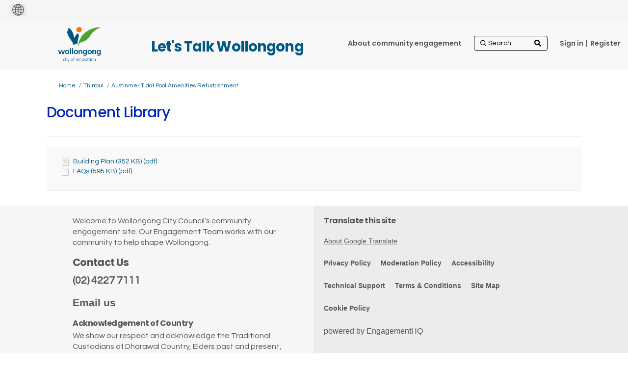

--- FILE ---
content_type: text/html; charset=utf-8
request_url: https://our.wollongong.nsw.gov.au/austinmer-amenities-refurbishment/widgets/164290/documents
body_size: 10975
content:
<!DOCTYPE html>
<html lang='en' xml:lang='en'>
<head>
<meta content='IE=edge' http-equiv='X-UA-Compatible'>
<meta content='text/html; charset=utf-8' http-equiv='Content-type'>
<meta content='width=device-width' name='viewport'>
<link href='https://s3-ap-southeast-2.amazonaws.com/ehq-production-australia/c0a0a63c123509bb02de1a9a738f13f75d0c64b7/original/1750989336/d1d5d630351e098fb3fb66ae5756d2a7_WCC-colour-small.jpg?1750989336' rel='icon' type='image/ico'>

<meta name="csrf-param" content="authenticity_token" />
<meta name="csrf-token" content="V/Lfrnuf6cb8ACzhNAEcpmZZ4QSIV9TR9WKZXX47EPIM0jc40heSIn5vZAtKv2Pa+YgX3G6fLvtZ3bxu9dfvrA==" />

<meta content='Council would like to present its plans for refurbishment of the amenities building, located next to the tidal rock pool at Austinmer Beach. The current building has become dilapidated and doesn&#39;t provide accessible facilities for residents and visitors. The planned' name='description'>

<title>
Document Library | 
Austinmer Tidal Pool Amenities Refurbishment 
 | Let&#39;s Talk Wollongong
</title>

<!-- Google Tag Manager -->
<!-- End Google Tag Manager -->
<script  >(function(w,d,s,l,i){w[l]=w[l]||[];w[l].push({'gtm.start':
new Date().getTime(),event:'gtm.js'});var f=d.getElementsByTagName(s)[0],
j=d.createElement(s),dl=l!='dataLayer'?'&l='+l:'';j.async=true;j.src=
'https://www.googletagmanager.com/gtm.js?id='+i+dl;f.parentNode.insertBefore(j,f);
})(window,document,'script','dataLayer','GTM-58NBTQT');</script>
<span data-reporting-params='{&quot;authenticity_token&quot;:&quot;1G9k/ngt7JGtGO8yfdVtWH9q0HLKYof85FcpnZ7C7AWPT4xo0aWXdS93p9gDaxIk4LsmqiyqfdZI6AyuFS4TWw==&quot;,&quot;referrer&quot;:null,&quot;type&quot;:&quot;AwareVisit&quot;,&quot;logger&quot;:{&quot;page_id&quot;:&quot;27031&quot;,&quot;page_type&quot;:&quot;Project&quot;,&quot;item_type&quot;:&quot;documents&quot;,&quot;item_id&quot;:&quot;&quot;,&quot;user_type&quot;:&quot;AnonymousUser&quot;,&quot;user_id&quot;:2105770791,&quot;visited_url&quot;:&quot;https://our.wollongong.nsw.gov.au/austinmer-amenities-refurbishment/widgets/164290/documents&quot;,&quot;site_id&quot;:14}}' data-src='https://d569gmo85shlr.cloudfront.net/assets/analytics-a39e0c8e39dd35eedafc5121e3b8425c78f2e46b4832e1bf9fcc1b201b8119ac.js' id='ehq-analytics'></span>

<link rel="stylesheet" media="screen,print" href="https://d569gmo85shlr.cloudfront.net/assets/new_default/default-440995c751007ba2c1cb1071abd29395bad42c0feff0f20f5902e21ab114a30a.css" />
<link rel="stylesheet" media="screen" href="https://d569gmo85shlr.cloudfront.net/assets/froala_editor/froala_style-348b2d56811b09126581acf45f6a6c298ee7846478427945ed487a536b8d46d6.css" />
<link rel="stylesheet" media="screen" href="https://cdnjs.cloudflare.com/ajax/libs/font-awesome/6.7.2/css/all.min.css" />
<link rel="stylesheet" media="screen" href="https://d569gmo85shlr.cloudfront.net/assets/new_default/sign_up-de60135618170ec113fc959da8e1e393673a99b5c565ad19488fd80e3e5a40b5.css" />
<link rel="stylesheet" media="screen" href="https://d569gmo85shlr.cloudfront.net/assets/user-dropdown-bee99507fe7495c0f5ffe5de88a85b6e09f21963d220aa2a9c16926a7ba4dc5c.css" />
<link rel="stylesheet" media="screen" href="https://d569gmo85shlr.cloudfront.net/assets/user-profile/icon-3cbbfec04bf53e713bbca1798e26001c9a1cc255daf08ae388b133dd6f3b6e75.css" />
<link rel="stylesheet" media="screen" href="https://d569gmo85shlr.cloudfront.net/assets/user-profile/settings-711a6e534a3868976356e9496565f663dba12192c1fd7e597cfc2e9cd33957af.css" />
<link rel="stylesheet" media="screen" href="https://d569gmo85shlr.cloudfront.net/assets/new_cookie_consent-8fdf8278d291769a36eb5af4f7020b72a3d77ddaae2174ada55659de64110bb9.css" />
<!--[if IE]>
<link rel="stylesheet" media="screen,print" href="https://d569gmo85shlr.cloudfront.net/assets/new_default/iefix-07386916e5690c6766e857380d5ec028e3f0c6be997b2277e9badbd009e07f38.css" />
<link rel="stylesheet" media="screen,print" href="https://d569gmo85shlr.cloudfront.net/assets/border_radius_pie-32f298dfbe2eb24cc53e1ba5e6a543c3be7409a4a95e56054a5fafecead4aafa.css" />
<script>
  if(typeof String.prototype.trim !== 'function') {
   String.prototype.trim = function() {
    return this.replace(/^\s+|\s+$/g, '');
    }
  }
</script>
<![endif]-->
<!--[if IE 6]>
<link href='/assets/ie6.css' rel='stylesheet'>
<![endif]-->

<span data-client-side='true' data-demo='false' data-ehq-analytics-toggle-status='false' data-ga-setting-latest-old-tracking-id='G-93EXG27Q34' data-ga-setting-latest-tracking-id='G-R71DRH1YGZ' data-ga-setting-old-tracking-id='UA-2679674-9' data-ga-setting-tracking-id='UA-2679674-17' data-google-analytics-account='GTM-58NBTQT' data-google-analytics-account-present='true' data-new-cookie-consent-manager='true' data-property-name='ehq_public' data-traffic-tracking-enabled='true' id='google-analytics-data'></span>
<!-- / GA_SETTING["public"] returns a hash. When hash is used inside data attribute in HAML, it'll iterate through all the keys and prefixs the keys with "ga_settings" -->
<!-- / GA_SETTING["public"] has "old_tracking_id", "tracking_id" keys -->

<!-- Hack to get rid of quotes, can figure out alternatives later -->
<link href='//fonts.googleapis.com/css?family=Questrial:300,400,700' rel='stylesheet' type='text/css'>
<link href='//fonts.googleapis.com/css?family=Poppins:300,400,700' rel='stylesheet' type='text/css'>
<link href='https://d569gmo85shlr.cloudfront.net/1699/theme/project/7e108032381c3d1d01feebb4b83f59ca.css' rel='stylesheet' type='text/css'>


</head>
<body class='widget_documents index ehq-widget_documentsindex ehq-14 body-footer-padding' data-page-id='27031' data-page-type='widget_documents.index' data-region='AUSTRALIA' data-site-id='14' data-theme-color='#181818' data-user-id='2105770791' data-user-type='AnonymousUser' style='background-image:url(&#39;https://s3-ap-southeast-2.amazonaws.com/ehq-production-australia/bf77b91ceedb1ca421e2038743d53bd6547a98b0/themes/background_images/000/000/042/original/Bang_the_Table_Our_Voice_935x250px.jpg?1379634664&#39;)'>

<!-- / Transform image with imgix in production -->
<div class='fade modal user-profile-modal' data-backdrop='static' data-keyboard='false' data-logo-alt='Let&#39;s Talk Wollongong' data-logo-url='https://ehq-production-australia.imgix.net/bedaeeaaed3491c345c5308ade842b935ef651e8/original/1750922733/63cea85e5e307184760e4df9f8a00e1d_wcc_logo_colour%20%281%29.png?auto=compress%2Cformat&amp;h=50&amp;max-w=300' data-script='/UserProfile.9161dc40d8bdc29d0961.bundle.js' data-spinner-alt='Loading' data-spinner-path='https://d569gmo85shlr.cloudfront.net/assets/ajax-loader-3470ff65e4074cbdc797a069b5ee6a5a7196fe558f31ea826cca4a699137b40c.gif' id='UserProfileModal' role='region' tabindex='-1'>
<div class='modal-dialog' role='document'>
<div class='modal-content'>
<div class='clearfix edit-profile modal-header'>
<button aria-label='Close' class='pull-right close' data-dismiss='modal' type='button'>
<span aria-hidden>
&times;
</span>
</button>
</div>
<div class='modal-body user-profile-modal' id='UserProfileEntry'></div>
</div>
</div>
</div>

<span data-is-development='false' data-is-production='true' id='env-data'></span>
<div id='accessibility-menu'>
<div class='access-menu' role='navigation'>
<button accessKey='0' aria-expanded='false' class='access-menu-visibility'>
Skip To
</button>
<div class='access-menu-container'>
<ul class='access-menu__headings'>
<li>
<a class='heading--item' href='#start-of-content' tabIndex='0'>
Skip to main content
</a>
</li>
<li><a title="Jump to navigation" target="_self" class="offscreen_jump_link heading--item" href="#mnav">Jump to navigation</a></li>

<li>
<a class='heading--item' href='#search-query' tabIndex='0'>
Search
</a>
</li>
</ul>
</div>
</div>

</div>
<link rel="stylesheet" media="screen" href="https://d569gmo85shlr.cloudfront.net/assets/new_default/ehq-integrations-8f11016b4f9e8f1d1981fa7e382a45721509cb4e5c6d611aa7a597f97da6b121.css" />
<div class='ehq-integrations-section'>
<div id='google-translate-element' style='margin-left: initial'>
<img alt='Globe' src='https://d569gmo85shlr.cloudfront.net/assets/globe-b582310c7d578a39bfd27ff35d8c98d9aa70018716d749ce34190d54659a47cb.png'>
</div>
<script>
  function startGoogleTranslation () {
    new google.translate.TranslateElement(
    {
      pageLanguage: "en",
      includedLanguages: ""
    },
    "google-translate-element"
    )
  }
</script>

</div>

<div id="ie6_unsupported_wrapper" aria-hidden="true">
  <div id="ie6_unsupported">
    <p style="text-align:center">IE10 and below are not supported.</p>
    <div class="compatible_browsers">
      <a class="chrome" href="https://www.google.com/chrome " title="Google Chrome">Google Chrome</a>
      <a class="firefox" href="http://www.mozilla.org/en-US/firefox/new/" title="Mozilla Firefox">Mozilla Firefox</a>
    </div>
    <p style="position:relative; top:-30px;text-align:center">Contact us for any help on browser support</p>
  </div>
</div>

<!-- This file is a placeholder for themes to override, if it requires including of any theme specific markup outside global container -->


<div class="customheader">
 <div class="container">
  <h2>Let's Talk Wollongong </h2>
 </div> 
</div>
<link href="https://cdnjs.cloudflare.com/ajax/libs/slick-carousel/1.8.1/slick.min.css" rel="stylesheet">
<link rel="stylesheet" href="https://use.fontawesome.com/releases/v5.4.1/css/all.css" integrity="sha384-5sAR7xN1Nv6T6+dT2mhtzEpVJvfS3NScPQTrOxhwjIuvcA67KV2R5Jz6kr4abQsz" crossorigin="anonymous" />
<link rel="preconnect" href="https://fonts.gstatic.com">
<link href="https://fonts.googleapis.com/css2?family=Poppins:wght@400;500;600;700&display=swap" rel="stylesheet">
<link rel="preconnect" href="https://fonts.gstatic.com">
<link href="https://fonts.googleapis.com/css2?family=Nunito:wght@400;600;700&display=swap" rel="stylesheet">
<link rel="stylesheet" href="https://cdnjs.cloudflare.com/ajax/libs/font-awesome/5.15.1/css/all.min.css" integrity="sha512-+4zCK9k+qNFUR5X+cKL9EIR+ZOhtIloNl9GIKS57V1MyNsYpYcUrUeQc9vNfzsWfV28IaLL3i96P9sdNyeRssA==" crossorigin="anonymous" />

<style>
  /*container width for static pages when rebrand theme is applied*/
  body.static_pages .container {
         max-width: 85%;
    width: 85%;     
    }
 .consult {
    font-weight: 700;
    font-size: 20px;
}
 
.maps .customheader {
      display:block;
    }
 
 
 .maps .customheader h2 {
    position: absolute;
    z-index: 100 !important;
    top: -80px;
    margin-left: 180px;
}

 /* logo being called from their site */
header .ehq-participant-header .logo__image {
display:none;
}
 
 header .logo {
  margin:10px 0 5px 0;
 }
 
 
header .logo a {
background:url("https://s3-ap-southeast-2.amazonaws.com/ehq-production-australia/3e5033e86308ca2cc8bc1282bd132df030c9010a/original/1751519209/1cf17a52d198f93f0a6f78e8afea21c7_wcc_logo_colour_transp_.png?1751519209");
background-size:106px 71px;
width:106px;
height:71px;
display:block;
}
 
 body.body-footer-padding header .ehq-participant-header {
  max-width:83%;
 }
 
 
 /*dynamic class*/
 section.slickbanner + section,
  section.slickbanner + section > div {
  background:#eff9fe;
  color:#575656;
 }
 
body.body-footer-padding {
background: #fff; 
}
 
 .project-button{
  color:#fff !important;
  background:auto;
   -webkit-border-radius: 6px;
  -moz-border-radius: 6px;
  border-radius: 6px;
  font-family: 'Poppins', sans-serif;
  font-weight:600;
 }
 .animated-card .project-button div {
  color:#fff !important;
 }
 
 /*header logo and background*/
 header {
   background:#f8f8f8 !important;
   
 }
 
 header .ehq-participant-header {
 background:#f8f8f8 !important;
 box-shadow:none;
 padding: 5px 20px 10px 0px; 
 max-width:1024px;
 width:100%;
 margin:auto;
 position:static;
 }
 
  header .ehq-participant-header__right-menu {
  position:absolute;
  right:10px;
 }
 
 header .ehq-participant-header .logo__image {
    height: 40px;
  margin-top:5px;
}
 
 /*hide carousel arrows*/
 .slick-arrow {
  display:block !important;
 }
 
 /*customheader absolutely positioned*/
 .customheader {
  position:relative;
 }
 
 .customheader h2 {
  position:absolute;
  z-index:100 !important;
  top:60px;
  margin-left:180px;
 }
 
 .body-footer-padding  .customheader h2 {
  top:30px;
 }
 
 .customheader .container {
  max-width:1024px;
  width:100%;
  margin:auto;
  z-index:1000;
 }
 
 .customheader .container h2 {
  font-family: 'Poppins', sans-serif !important;
  font-weight:700;
  font-size:29px;
  color:#005984 !important;
  padding-bottom:20px;
  margin-top:5px;
 }
 
 header .ehq-participant-header .nav-links__list__list-item,
 header .ehq-participant-header .auth-links__list__list-item__link {
  font-weight:600;
  font-family: 'Poppins', sans-serif;
  color:#575656 !important;
}
 
  header .ehq-participant-header .nav-links__list__list-item a,
 header .ehq-participant-header .auth-links__list__list-item__link  {
    color:#575656 !important;
 }
 

header .ehq-participant-header .auth-links__list__list-item__child {
 	z-index: 1000;
 }
 
 /*search icon*/
 header .ehq-participant-header .search-bar {
  position:relative;
 }
 
header .ehq-participant-header .search-bar:before {
   font-family: "Font Awesome 5 Free"; font-weight: 900; content: "\f002";
    display: inline-block;
    position: absolute;
    right: 2px;
    top: 5px;
 width:25px;
 height:25px;

}
 
 .carouselcontent p {
font-family: 'Poppins', sans-serif;
font-weight: 500;
margin-bottom:20px;
}
 
 .carouselcontent p.readmore {
  margin-top:50px;
 }
 
 .carouselcontent p.readmore a {
  background:#0971ce;
  text-decoration:none;
  padding:6px 20px;
  display:inline-block;
  -webkit-border-radius: 8px;
-moz-border-radius: 8px;
border-radius: 8px;
  font-weight: 700;
    font-size: 18px;
    letter-spacing: 0.3px;
 }
 
 
 .carouselwrapper {
 	display: none;
 }
 .carouselwrapper .buttons {
 	clear: both;
 	z-index: 10000 !important;
 	position: absolute;
 	right: 5px;
 	bottom: 0;
 	width: 50px;
 }
 .carouselwrapper .buttons .pause,
 .carouselwrapper .buttons .play {
 	cursor: pointer !important;
 	position: absolute;
 	color: #fff;
 	top: -12px;
 	left: -8px;
 }
 .carouselwrapper .buttons .pause {
 	text-indent: -999999px;
 }
 .carouselwrapper .buttons .play {
 	width: 35px;
 	height: 25px;
 	display: block;
 	top: -16px;
 }
 .carouselwrapper .buttons .pause:before {
 	width: 6px;
 	left: 8px;
 	font-size: 25px;
 	line-height: 25px;
 	height: 25px;
 	left: 0;
 	top: 0;
 	content: "";
 	background-color: #fff;
 	position: absolute;
 	font-family: "Font Awesome 5 Free";
 	font-weight: 900;
 }
 .carouselwrapper .buttons .pause:after {
 	height: 25px;
 	width: 6px;
 	left: 16px;
 	top: 0;
 	content: "";
 	position: absolute;
 	color: #fff;
 	background-color: #fff;
 	font-family: "Font Awesome 5 Free";
 	font-weight: 900;
 }
 .carouselwrapper .buttons .play:before {
 	width: 35px;
 	left: 0;
 	top: 0;
 	content: "\F04B";
 	font-family: "Font Awesome 5 Free";
 	font-weight: 900;
 	font-size: 25px;
 	height: 25px;
 	color: #fff;
 	background-color: transparent;
 }
 .slickbanner > div {
  padding-left:0 !important;
  padding-right:0 !important;
 }
 .slickbanner > div > div,
 .slickbanner > div > div > div {
 	width: 100%;
 	max-width: 100%;
 	padding: 0;
 	overflow: hidden;
 }
 .carouselwrapper {
 	position: relative;
 	min-height: 500px;
 }
 
 .customfooter,
.customfooter a { 
font-family: 'Nunito Sans', sans-serif;
 }
 
 
 @media screen and (min-width: 1200px) {
 	.carouselouter {
 	/*	width: 100%;*/
 		position: absolute;
 	/*	left: 0;*/
 		top: 0;
 		right: 0;
 		z-index: 500;
 		padding: 0;
 		bottom: 0;
 		z-index: 999;
 	}
 	.carouselinner {
 		width: 600px;
 		position: relative;
 		height: 535px;
   float:right;
 	}
 	.carouselcontent {
 		position: absolute;
 		width: 100%;
 		height: 100%;
 		z-index: 550;
 		right: 0;
 		padding-left: 2.5rem;
 		background-color: rgba(0, 0, 0, 0.4);
 		bottom: 0;
 	}
 	.carouselcontent h2 {
 		color: #fff;
 		width: 400px;
 		padding-top: 40px;
   font-family: 'Poppins', sans-serif;
   font-weight: 700;
   padding-bottom:20px;
   font-size:27px;
 	}
 	.carouselcontent p {
 		color: #fff;
 		width: 400px;
   font-family: 'Poppins', sans-serif;
   font-weight: 600;
   margin-bottom:20px;
   font-size:18px;
 	}
 }
 .carouselcontent a {
 	color: #fff;
 	text-decoration: underline;
 }
 .slick-arrow {
 	z-index: 1000 !important;
 	position: absolute;
 	bottom: 0;
 	right: 10px;
 }
 .slick-next,
 .slick-prev {
 	font-size: 0;
 	line-height: 0;
 	top: 93%;
 }
 .slick-prev:before {
 	content: '\F053';
 	font-size: 25px;
 	line-height: 25px;
 	height: 25px;
 	width: 15px;
 	font-family: "Font Awesome 5 Free";
 	font-weight: 900;
 }
 .slick-next:before,
 [dir=rtl] .slick-prev:before {
 	content: '\F054';
 	font-size: 25px;
 	line-height: 25px;
 	height: 25px;
 	width: 15px;
 	font-family: "Font Awesome 5 Free";
 	font-weight: 900;
 }
 .slick-prev {
 	left: auto;
 	right: 75px;
 }
 .banner-carousel {
 	width: 100%;
 	float: left;
 	position: relative;
 	height: auto;
 }
 .banner-carousel__item h2 {
 	margin: auto;
 	text-align: left;
 }
 .banner-carousel__item h2 a {
 	color: #fff;
 	text-decoration: none;
 }
 .slidercontent {
 	position: absolute;
 	left: 0;
 	bottom: 0;
 	width: 100%;
 	display: -webkit-box;
 	display: -ms-flexbox;
 	display: flex;
 	padding: 1.25rem 0;
 	z-index: 5000;
 	background-color: rgba(0, 0, 0, 0.6);
 }
 .slidercontent .slidercontainer {
 	max-width: 1150px;
 	width: 100%;
 	margin: auto;
 	text-align: left;
 }
 .banner-carousel__item {
 	height: 535px;
 }
 
 .jointheconversation {
  background:#005087;
   text-align:center;
 }
 
 /*.jointheconversation .container {
  clear:both;
  max-width:1158px;
  width:100%;
  margin:auto;
 padding:10px 0;
 text-align:center;
 }*/
 
 .joincontainer {
  clear:both;
  max-width:850px;
  width:100%;
  margin:auto;
 padding:15px 0;
 text-align:center;
 }
 
 .jointheconversation .container img {
  display:block;
  margin:auto;
 }
 
footer .ehq-participant-footer,
 .footer .ehq-participant-footer {
  display:none;
 }
 
 .customfooter,
  .customfooter a {
  background:#f5f6f6;
  position:relative;
  color:#575656;
font-family: 'Nunito Sans', sans-serif;
 }
 
 .customfooter a {
  background:transparent;
 }
 
 .customfooter:after {
  position:absolute;
  content:" ";
  width:50%;
  top:0;
  right:0;
  bottom:0;
  background:#ebeced;
  z-index:1;
  
 }
 
 .customfooter .container {
  max-width:1024px;
  margin:auto;
  width:100%;
    display:flex;
 }
 
  .customfooter .footerblock {
   max-width:50%;
   width:50%;
   background:#f5f6f6;
   padding:20px;   
 }
 
  .customfooter .footerblock.translate {
   background:#ebeced;
    z-index:2;
 }
 
 .customfooter h3 {
  font-family: 'Poppins', sans-serif;
    font-weight: 700;
  font-size:21px;
  margin-bottom:8px;
  color:#575656 !important;
 }
 
  .customfooter h4,
   .customfooter h4 a {
  font-family: 'Poppins', sans-serif;
    font-weight: 700;
  font-size:16px;
  margin-bottom:3px;
   color:#575656 !important;
 }
 
 .customfooter h4 a,
  .customfooter h4 a:hover,
  .customfooter h4 a:visited {
  color:#575656 !important;
   text-decoration:none;
 }
 
 .customfooter p {
  padding-bottom:15px;
  margin-right:40px;  
  font-weight:400;
  margin-bottom:0 !important;
  font-size:16px;
  color:#575656;
 }
 
 .customfooter p.phone {
 font-family: 'Poppins', sans-serif;
    font-weight: 700;
  font-size:21px;
 }
 
 .customfooter p.email { 
    font-weight: 700;
  font-size:21px;
 }
 
 .customfooter .footer__social-link--fb:after {
    content: "\F082";
}

.customfooter .footer__social-link:after {
    display: inline-block;
    font-style: normal;
    font-variant: normal;
    vertical-align: middle;
    text-rendering: auto;
    -webkit-font-smoothing: antialiased;
     font-family: "Font Awesome 5 Brands";
    font-weight: 500;
    width: 100%;
    height: 100%;
    left: 0;
    top: 0;
    font-size: 1.875rem;
    line-height: 1.875rem;
    position: absolute;
    -webkit-transition: color 0.4s ease;
    transition: color 0.4s ease;
    color: #575656;
}
 
 .customfooter .footer__social-link:hover:after {
    color: #945424;
}

.customfooter  .footer__social-link--insta:after {
    content: "\F16D";
}
 
.customfooter .footer__social-link--twitter:after {
    content: "\f099";
}
 
 .customfooter .social {
  display:flex;
 }
 
 .customfooter .social h4 { 
    font-weight: 700;
  width:100px;
  position:relative;
  top:8px;
 }

 .customfooter .social ul {
    float: left;
    width: auto;
}

 .customfooter .social ul {
    margin: 0;
    padding: 0;
    list-style: none;
    width: 100%;
    float: left;
    display: flex;
     flex-flow: row wrap;
     justify-content: flex-start;
}
 
 .customfooter .social ul li {
    margin: 0;
    padding: 0;
    list-style: none;
    width: 2.1875rem;
    margin-right: .1875rem;
}
 
 /*google translate*/
 .goog-te-combo {
      -webkit-appearance: listbox;
    -moz-appearance: listbox;
    appearance: listbox;
    -webkit-appearance: listbox;
  background-color: transparent;
    color: #4d4d4d;
    padding: .25rem 1.5rem .25rem .625rem;
    height: 1.75rem; 
      border: 1px solid #c3c3c4;
    background-color: #f8f8f8;
 }
 
 .footer__gtranslate__about {
  margin-top:20px;
 }
 
 .footer__gtranslate__about a {
  text-decoration:underline;
 }
 
 .customfooter .footerlinks ul {
  list-style:none;
  display:flex;
  margin:25px 0 0 0;
  padding:0;
      flex-wrap: wrap;
  
 }
 
 .customfooter .footerlinks ul li {
  padding-right:20px;
  font-size:14px;
  padding-bottom:25px;
  font-weight:600;
 }
 
 /*registration link pipe*/
 .auth-links__list li {
   position:relative;
 }
 
 .metismenu.auth-links__list li {
   position:static;
 }
 
 .auth-links__list li:last-child {
  padding-left:4px;
 }
 
 .auth-links__list li:last-child:after {
  content:" | ";
  position:absolute;
 top: 10px;
    left: 0px;
  color:#575656;
 }
 
 .metismenu.auth-links__list li:last-child:after {
  display:none;
 }
 
 
 
 @media screen and (max-width: 1199px) {

  
  
  .customheader h2 {
  left:0px;
  }
  
 	.banner-carousel__item h2 {
 		padding-left: 20px;
 	}
 	.carouselouter {
 		background-color: #69727b;
 		padding: 0 15px 40px 15px;
 		clear: both;
 	}
 	.carouselouter .carouselcontent h2 {
 		padding-top: 30px;
 		color: #fff;
 		font-size: 20px;
 		line-height: 1.375rem;
font-family: 'Poppins', sans-serif;
   padding-bottom:20px;
   font-weight:700;
 	}
 	.carouselouter .carouselcontent p {
 		color: #fff;
 		font-size: 18px; 
 	}
 	.carouselwrapper {
 		position: relative;
 		min-height: 267px;
 	}
 	.slick-slide {
 		background-position: center !important;
 		height: 265px;
 	}
 	.banner-carousel__item h2 {
 		font-size: 16px;
 	}
 	.slick-next,
 	.slick-prev {
 		font-size: 0;
 		line-height: 0;
 		top: 87%;
 	}
 	.carouselwrapper .buttons {
 		clear: both;
 		z-index: 10000 !important;
 		bottom: auto;
 		top: 233px;
 	}
 }
 
  @media screen and (max-width: 992px) {
   body.body-footer-padding header .ehq-participant-header {
    max-width: 100%;
}
   
  .customheader .container h2 {    
    left: 0;
    text-align: center;
    right: 0;
  } 
   
   .ehq-participant-header__logo-container .hamburger-icon {
    font-size: 35px;
    display: flex;
    position: relative;
    z-index: 1000;
}
   
   .customfooter .container {   
    flex-direction: column;
}
   
    .customfooter:after {
      display:none; 
   }
   
   .customfooter .footerblock {
    width:100%;
    max-width:100%;
   }
   
   .carouselcontent p.readmore {
    text-align:center;
   }
   
   .jointheconversation .container img {
    max-width:90%;
   }
   
     .customheader .container h2 {
       margin-top:10px;
       font-size:20px;
   }
   
   .ehq-participant-header .auth-links__list__list-item__child {
    background:transparent !important;
   }
   
   .ehq-participant-header .search-bar__input {
    width: 100%;
    height: auto;
}
    .auth-links__list li:last-child:after {
      display:none; 
   }
   
   .auth-links__list li:last-child {
  padding-left:0px;
 }
   
   .search-bar {
    margin-top:10px;
   }
   
  header .ehq-participant-header .nav-links__list__list-item {
    margin-left: 0px;
}
   
header .logo a {
background:url("https://s3-ap-southeast-2.amazonaws.com/ehq-production-australia/3e5033e86308ca2cc8bc1282bd132df030c9010a/original/1751519209/1cf17a52d198f93f0a6f78e8afea21c7_wcc_logo_colour_transp_.png?1751519209");
background-size: 65px 43px;
width: 65px;
height: 43px;
display: block;
}
   
   .customheader h2 {  
    margin-left: 0px;
}
   
  header .logo {
     margin-left: 20px;
}
   
   .joincontainer {
    width: calc(100% - 30px);
   }
   
 }
 .QuestionContainer[data-question-id="485"],
    .field_container[data-question-id="485"] {
  display:none;
}
 
</style>
<div class='global-container' id='global-container'>
<!-- / the above id is used for initializing readspeaker. Class is used for styling. -->
<div aria-label='header' class='header-container' role='banner'>
<div id='header'></div>
<link rel="stylesheet" media="screen" href="https://cdn.jsdelivr.net/npm/metismenujs@1.2.0/dist/metismenujs.min.css" />
<script src="https://cdn.jsdelivr.net/npm/metismenujs@1.2.0/dist/metismenujs.min.js"></script>
<link rel="stylesheet" media="screen" href="https://cdn.jsdelivr.net/npm/boxicons@2.0.5/css/boxicons.min.css" />
<link rel="stylesheet" media="screen" href="https://d569gmo85shlr.cloudfront.net/assets/new_default/participant-header-and-footer-styles-04253cbd51580c7fcc12f0029ecd6fb30b45292a595f9676a4ed7babd1939d1f.css" />
<script src="https://d2k6vqqw1sr4q.cloudfront.net/webpack/participant_header_section-1765278444073.bundle.js"></script>
<div class='container breadcrumb'>
<div class='crumb col-lg-9 col-sm-7 clearfix'>
<nav aria-label='breadcrumb'>
<p class='sr-only' id='breadcrumblabel'>You are here:</p>
<ul>
<li><a href="/" aria-current=&quot;page&quot; >Home</a></li><li><a href="/thirroul" aria-current=&quot;page&quot; >Thirroul</a></li><li><a href="/austinmer-amenities-refurbishment" aria-current=&quot;page&quot; >Austinmer Tidal Pool Amenities Refurbishment </a></li>
</ul>
</nav>
</div>

<link rel="stylesheet" media="screen" href="https://d569gmo85shlr.cloudfront.net/assets/user-dropdown-bee99507fe7495c0f5ffe5de88a85b6e09f21963d220aa2a9c16926a7ba4dc5c.css" />
<link rel="stylesheet" media="screen" href="https://d569gmo85shlr.cloudfront.net/assets/user-profile/icon-3cbbfec04bf53e713bbca1798e26001c9a1cc255daf08ae388b133dd6f3b6e75.css" />
<link rel="stylesheet" media="screen" href="https://d569gmo85shlr.cloudfront.net/assets/user-profile/settings-711a6e534a3868976356e9496565f663dba12192c1fd7e597cfc2e9cd33957af.css" />
</div>

</div>
<div class='container main-container' id='start-of-content' role='main'>
<noscript class='noscript-survey'>
<p>Some content on this page may not display correctly. Please enable JavaScript in your browser&#39;s settings and refresh the page.</p>
</noscript>

<div class='clearfix'></div>
<div id='yield'>
<div class='doc-tree col-lg-12'>
<div class='page-header'>
<h1>Document Library</h1>
</div>
<!-- if multiple documents are outside a folder, we group them and show. -->
<!-- document_queue holds them until next folder comes or whole tree has been displayed. -->
<div class='well'>
<ul class='list-1' id='folder_58287'>
<li class="document" id="document_58287"><div class='document_container'>
<img style="margin-right: 5px;" alt="document icon" src="https://d569gmo85shlr.cloudfront.net/assets/File-2fba2fc2ce4e90343fb036825548c48a7b069da27e6a03995e0afd511f1c5f0b.png" />
<a data-url="https://our.wollongong.nsw.gov.au/27031/widgets/164290/documents/58287" target="_blank" class="document-library-widget-link word-wrap" href="https://our.wollongong.nsw.gov.au/27031/widgets/164290/documents/58287">Building Plan (352 KB) (pdf)</a>
</div>
</li>
<li class="document" id="document_63868"><div class='document_container'>
<img style="margin-right: 5px;" alt="document icon" src="https://d569gmo85shlr.cloudfront.net/assets/File-2fba2fc2ce4e90343fb036825548c48a7b069da27e6a03995e0afd511f1c5f0b.png" />
<a data-url="https://our.wollongong.nsw.gov.au/27031/widgets/164290/documents/63868" target="_blank" class="document-library-widget-link word-wrap" href="https://our.wollongong.nsw.gov.au/27031/widgets/164290/documents/63868">FAQs (595 KB) (pdf)</a>
</div>
</li>
</ul>
</div>
</div>

<div class='clearfix'></div>
</div>
<div class='clearfix'></div>
</div>
</div>
<div class='footer sticky-footer' role='contentinfo'>
<div id='footer'></div>
<script src="https://d2k6vqqw1sr4q.cloudfront.net/webpack/participant_footer_section-1765278444073.bundle.js"></script>

<div class="customfooter">
 <div class="container">
  	<div class="footerblock contactus">
		<div class="footerblock__content">
  <p>Welcome to Wollongong City Council’s community engagement site.
Our Engagement Team works with our community to help shape Wollongong.</p>
			<h3>Contact Us</h3>
  <p class="phone">(02) 4227 7111</p>
  <p class="email"><a href="mailto:engagement@wollongong.nsw.gov.au">Email us</a></p>  
  <h4>Acknowledgement of Country</h4>
  <p> We show our respect and acknowledge the Traditional Custodians of Dharawal Country, Elders past and present, and extend that respect to other Aboriginal and Torres Strait Islander People.</p>
  <p class="managed">This website is managed by <a href="https://www.wollongong.nsw.gov.au/resident-home" style="text-decoration:underline">Wollongong City Council</a></p>
  
  <div class="social">
	<h4>Follow us</h4>
	<ul>    
    <li>
      <a href="https://www.facebook.com/cityofwollongong/" target="_blank" class="footer__social-link footer__social-link--fb">
      <span class="sr-only">WCC - Facebook</span>
      </a>
    </li>
     <li>
      <a href="https://twitter.com/wollongong_city?lang=en" target="_blank" class="footer__social-link footer__social-link--twitter">
      <span class="sr-only">WCC - Twitter</span>
      </a>
    </li>
    <li>
      <a href="https://www.instagram.com/wollongongcity/?hl=en" target="_blank" class="footer__social-link footer__social-link--insta">
      <span class="sr-only">WCC - Instagram</span>
      </a>
    </li>
 
  </ul>
</div>
		</div>
	</div>
  	<div class="footerblock translate">
		<div class="footerblock__content">
  <h4><a href="https://translate.google.com/">Translate this site</a></h4>
		<div id="google_translate_element"></div>
  <div class="footer__gtranslate__about"><a href="https://our.wollongong.nsw.gov.au/about-google-translate ">About Google Translate</a></div>
  <div class="footerlinks">
   <ul>
    <li><a href="https://our.wollongong.nsw.gov.au/privacy">Privacy Policy</a></li>
    <li><a href="https://our.wollongong.nsw.gov.au/moderation">Moderation Policy</a></li>
    <li><a href="https://our.wollongong.nsw.gov.au/accessibility">Accessibility</a></li>
    <li><a href="https://our.wollongong.nsw.gov.au/technical_support">Technical Support</a></li>
    <li><a href="https://our.wollongong.nsw.gov.au/terms">Terms & Conditions</a></li>
    <li><a href="https://our.wollongong.nsw.gov.au/sitemap">Site Map</a></li>
    <li><a href="https://our.wollongong.nsw.gov.au/cookie_policy">Cookie Policy</a></li>
</ul>
   <p class="bttlogo">
   <a href="https://www.bangthetable.com" target="_blank" rel="">powered by EngagementHQ</a>
   </p>
  </div>
		</div>
	</div>
 </div>
</div>
<script src="https://code.jquery.com/jquery-3.4.1.min.js" integrity="sha256-CSXorXvZcTkaix6Yvo6HppcZGetbYMGWSFlBw8HfCJo=" crossorigin="anonymous"></script>
<script src="https://cdnjs.cloudflare.com/ajax/libs/slick-carousel/1.8.1/slick.min.js"></script>
<script>
setTimeout(function () {
 $('.project_details p:contains("Consultation has concluded")').addClass("consult");
}, 2500);
</script>
<script >
 setTimeout(function () {
  $(document).ready(function () {
   $('.carouselwrapper').show();   
  $('.js-banner-carousel').slick({
		  draggable: true,
    autoplay: true,
    autoplaySpeed: 2500,
    arrows: true,
    dots: false,
    fade: true,
    speed: 500,
    infinite: true,
    cssEase: 'ease-in-out',
    touchThreshold: 100
		});
   $( ".js-banner-carousel" )
  .closest( "section" )
  .addClass( "slickbanner" );
  });
  $('.pause').on('click', function() {
  $('.js-banner-carousel').slick('slickPause');
  $('.pause').hide();
  $('.play').show();
});
   $('.ehq-participant-header__left-menu .logo a').attr("href","https://our.wollongong.nsw.gov.au/");   
  $('.play').on('click', function() {
$('.js-banner-carousel').slick('slickPlay');
   $('.pause').show();
  $('.play').hide();
});
 }, 3000);
 
 
</script>
</div>

<span data-environment='page_id=27031&amp;site_id=14' data-external-link='(External link)' id='shared-env'></span>

<script src="https://d569gmo85shlr.cloudfront.net/assets/monitoring-fa302f1ff23bc6acc9a4925c3e205d9a574a1e74a4a9ccc7cf769985570359c3.js"></script>
<script src="https://d569gmo85shlr.cloudfront.net/assets/new_default/default-vendor-b8fc56cf03aa0edc895450eadd69afe5223eedc394d9e6ea34c8de9820f3a9c6.js" debug="false"></script>
<script src="https://d569gmo85shlr.cloudfront.net/assets/new_default/default-5a3b68fd9e88b75913e525a221f23f7d8a240eb8c5c58366427ee630a4a68aa0.js"></script>
<script data-consent='analytics' data-main='google-analytics' data-src='https://d569gmo85shlr.cloudfront.net/assets/google_analytics-d785ccc797e21ba2c5b5589c57c4db0c79cd4cd31b15960e5c1c332a9517726f.js'></script>
<input type="hidden" name="t-redactor-title" id="t-redactor-title" value="Rich text editor" autocomplete="off" />
<input type="hidden" name="current-site-pp" id="current-site-pp" value="privacy" autocomplete="off" />
<input type="hidden" name="current-site-toc" id="current-site-toc" value="terms" autocomplete="off" />
<script src="https://d569gmo85shlr.cloudfront.net/assets/user_profile-84b28bae21c92a662342bcf248a3f43b09e66f7e1b7165d970c7125c65e08215.js"></script>
<script src="https://d569gmo85shlr.cloudfront.net/assets/accessibility-dbaead5585533b4b1b5a9fe53b2ea15098d832c3a64c2b351cae0686b6c5d805.js"></script>
<script src="https://translate.google.com/translate_a/element.js?cb=startGoogleTranslation"></script>
<script src="https://cdnjs.cloudflare.com/ajax/libs/jquery.smartmenus/1.0.0/jquery.smartmenus.min.js"></script>
<script src="https://d569gmo85shlr.cloudfront.net/assets/unsplash-ea08949798d7a59edb8e5129864cb5b944815ce85d83d30f1658672e9ad541fd.js"></script>
<script src="https://d569gmo85shlr.cloudfront.net/assets/user_profile-84b28bae21c92a662342bcf248a3f43b09e66f7e1b7165d970c7125c65e08215.js"></script>
<script src="https://d569gmo85shlr.cloudfront.net/assets/bondi/header-7bef5a82edf8e0d2fb76b57fd36a1951f27f3ff74899dd40b7fc4b7433cffd5a.js"></script>

<!-- This file is a placeholder for themes to override, if it requires including of any theme specific javascripts -->


<!-- Google Tag Manager (noscript) -->
<!-- End Google Tag Manager (noscript) --><!--   -->

<script src="https://d569gmo85shlr.cloudfront.net/assets/konveio-c01090d8468bd630ea7f5b6754c2ca6ff98f8a4be3b8810f5650350dae47567b.js"></script>

<script src="https://d569gmo85shlr.cloudfront.net/assets/add_pfe_auth_cookie-f8b9a551789e46eaa2301b64b1d5a6f009e9a6046816cd31e145258e9451f000.js"></script>
<script src="https://d569gmo85shlr.cloudfront.net/assets/update_links_with_next-ebfe5b54634383d888e18643c06853503183b9f1f48af2f6c35fb91a0023993f.js"></script>
<script src="https://d569gmo85shlr.cloudfront.net/assets/add_pfe_ideas_cookie-093f8447396b8040b66f7892f0f1abda4d5b8321475db96472f980f273a8801e.js"></script>
</body>
</html>

